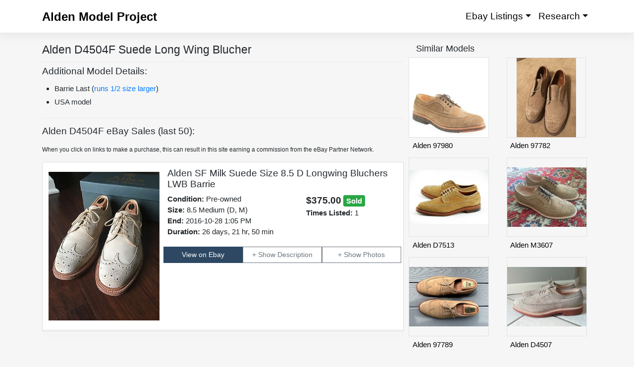

--- FILE ---
content_type: text/html; charset=UTF-8
request_url: https://aldenmodelproject.com/alden-d4504f/
body_size: 8739
content:
<!DOCTYPE html>
<html lang="en-US">
<head>
    <meta charset="UTF-8">
    <meta name="viewport" content="width=device-width, initial-scale=1">
    <meta http-equiv="X-UA-Compatible" content="IE=edge">
    <meta name="msvalidate.01" content="9BC0459B5EE1F5B3A282E87478161417" />
    <link rel="profile" href="http://gmpg.org/xfn/11">
    <link rel="pingback" href="https://aldenmodelproject.com/xmlrpc.php">
	<link rel="dns-prefetch" href="https://s3.us-east-2.amazonaws.com">
	<link rel="dns-prefetch" href="https://d33a2zuipi9owj.cloudfront.net">
	<link rel="dns-prefetch" href="https://i.ebayimg.com">
	<link rel="dns-prefetch" href="https://www.google-analytics.com">
	<link rel="dns-prefetch" href="https://www.googletagmanager.com">
	<link rel="dns-prefetch" href="https://stats.g.doubleclick.net">
	<!--<link rel="dns-prefetch" href="//z-na.amazon-adsystem.com">-->
	<link href='https://s3.us-east-2.amazonaws.com' crossorigin="use-credentials" rel='preconnect'/>
	<link href='https://d33a2zuipi9owj.cloudfront.net' crossorigin="use-credentials" rel='preconnect'/>
	<link href='https://i.ebayimg.com' crossorigin='anonymous' rel='preconnect'/>
<title>Alden D4504F Suede Long Wing Blucher | Alden Model Project</title>
<meta name='robots' content='max-image-preview:large' />
	<style>img:is([sizes="auto" i], [sizes^="auto," i]) { contain-intrinsic-size: 3000px 1500px }</style>
	<link rel='dns-prefetch' href='//cdn.jsdelivr.net' />
<link href='https://cdn.jsdelivr.net' crossorigin='anonymous' rel='preconnect' />
<link rel="alternate" type="application/rss+xml" title="Alden Model Project &raquo; Feed" href="https://aldenmodelproject.com/feed/" />
<link rel="alternate" type="application/rss+xml" title="Alden Model Project &raquo; Comments Feed" href="https://aldenmodelproject.com/comments/feed/" />
<link rel="alternate" type="application/rss+xml" title="Alden Model Project &raquo; D4504F Comments Feed" href="https://aldenmodelproject.com/alden-d4504f/feed/" />
<style id='classic-theme-styles-inline-css' type='text/css'>
/*! This file is auto-generated */
.wp-block-button__link{color:#fff;background-color:#32373c;border-radius:9999px;box-shadow:none;text-decoration:none;padding:calc(.667em + 2px) calc(1.333em + 2px);font-size:1.125em}.wp-block-file__button{background:#32373c;color:#fff;text-decoration:none}
</style>
<style id='global-styles-inline-css' type='text/css'>
:root{--wp--preset--aspect-ratio--square: 1;--wp--preset--aspect-ratio--4-3: 4/3;--wp--preset--aspect-ratio--3-4: 3/4;--wp--preset--aspect-ratio--3-2: 3/2;--wp--preset--aspect-ratio--2-3: 2/3;--wp--preset--aspect-ratio--16-9: 16/9;--wp--preset--aspect-ratio--9-16: 9/16;--wp--preset--color--black: #000000;--wp--preset--color--cyan-bluish-gray: #abb8c3;--wp--preset--color--white: #ffffff;--wp--preset--color--pale-pink: #f78da7;--wp--preset--color--vivid-red: #cf2e2e;--wp--preset--color--luminous-vivid-orange: #ff6900;--wp--preset--color--luminous-vivid-amber: #fcb900;--wp--preset--color--light-green-cyan: #7bdcb5;--wp--preset--color--vivid-green-cyan: #00d084;--wp--preset--color--pale-cyan-blue: #8ed1fc;--wp--preset--color--vivid-cyan-blue: #0693e3;--wp--preset--color--vivid-purple: #9b51e0;--wp--preset--gradient--vivid-cyan-blue-to-vivid-purple: linear-gradient(135deg,rgba(6,147,227,1) 0%,rgb(155,81,224) 100%);--wp--preset--gradient--light-green-cyan-to-vivid-green-cyan: linear-gradient(135deg,rgb(122,220,180) 0%,rgb(0,208,130) 100%);--wp--preset--gradient--luminous-vivid-amber-to-luminous-vivid-orange: linear-gradient(135deg,rgba(252,185,0,1) 0%,rgba(255,105,0,1) 100%);--wp--preset--gradient--luminous-vivid-orange-to-vivid-red: linear-gradient(135deg,rgba(255,105,0,1) 0%,rgb(207,46,46) 100%);--wp--preset--gradient--very-light-gray-to-cyan-bluish-gray: linear-gradient(135deg,rgb(238,238,238) 0%,rgb(169,184,195) 100%);--wp--preset--gradient--cool-to-warm-spectrum: linear-gradient(135deg,rgb(74,234,220) 0%,rgb(151,120,209) 20%,rgb(207,42,186) 40%,rgb(238,44,130) 60%,rgb(251,105,98) 80%,rgb(254,248,76) 100%);--wp--preset--gradient--blush-light-purple: linear-gradient(135deg,rgb(255,206,236) 0%,rgb(152,150,240) 100%);--wp--preset--gradient--blush-bordeaux: linear-gradient(135deg,rgb(254,205,165) 0%,rgb(254,45,45) 50%,rgb(107,0,62) 100%);--wp--preset--gradient--luminous-dusk: linear-gradient(135deg,rgb(255,203,112) 0%,rgb(199,81,192) 50%,rgb(65,88,208) 100%);--wp--preset--gradient--pale-ocean: linear-gradient(135deg,rgb(255,245,203) 0%,rgb(182,227,212) 50%,rgb(51,167,181) 100%);--wp--preset--gradient--electric-grass: linear-gradient(135deg,rgb(202,248,128) 0%,rgb(113,206,126) 100%);--wp--preset--gradient--midnight: linear-gradient(135deg,rgb(2,3,129) 0%,rgb(40,116,252) 100%);--wp--preset--font-size--small: 13px;--wp--preset--font-size--medium: 20px;--wp--preset--font-size--large: 36px;--wp--preset--font-size--x-large: 42px;--wp--preset--spacing--20: 0.44rem;--wp--preset--spacing--30: 0.67rem;--wp--preset--spacing--40: 1rem;--wp--preset--spacing--50: 1.5rem;--wp--preset--spacing--60: 2.25rem;--wp--preset--spacing--70: 3.38rem;--wp--preset--spacing--80: 5.06rem;--wp--preset--shadow--natural: 6px 6px 9px rgba(0, 0, 0, 0.2);--wp--preset--shadow--deep: 12px 12px 50px rgba(0, 0, 0, 0.4);--wp--preset--shadow--sharp: 6px 6px 0px rgba(0, 0, 0, 0.2);--wp--preset--shadow--outlined: 6px 6px 0px -3px rgba(255, 255, 255, 1), 6px 6px rgba(0, 0, 0, 1);--wp--preset--shadow--crisp: 6px 6px 0px rgba(0, 0, 0, 1);}:where(.is-layout-flex){gap: 0.5em;}:where(.is-layout-grid){gap: 0.5em;}body .is-layout-flex{display: flex;}.is-layout-flex{flex-wrap: wrap;align-items: center;}.is-layout-flex > :is(*, div){margin: 0;}body .is-layout-grid{display: grid;}.is-layout-grid > :is(*, div){margin: 0;}:where(.wp-block-columns.is-layout-flex){gap: 2em;}:where(.wp-block-columns.is-layout-grid){gap: 2em;}:where(.wp-block-post-template.is-layout-flex){gap: 1.25em;}:where(.wp-block-post-template.is-layout-grid){gap: 1.25em;}.has-black-color{color: var(--wp--preset--color--black) !important;}.has-cyan-bluish-gray-color{color: var(--wp--preset--color--cyan-bluish-gray) !important;}.has-white-color{color: var(--wp--preset--color--white) !important;}.has-pale-pink-color{color: var(--wp--preset--color--pale-pink) !important;}.has-vivid-red-color{color: var(--wp--preset--color--vivid-red) !important;}.has-luminous-vivid-orange-color{color: var(--wp--preset--color--luminous-vivid-orange) !important;}.has-luminous-vivid-amber-color{color: var(--wp--preset--color--luminous-vivid-amber) !important;}.has-light-green-cyan-color{color: var(--wp--preset--color--light-green-cyan) !important;}.has-vivid-green-cyan-color{color: var(--wp--preset--color--vivid-green-cyan) !important;}.has-pale-cyan-blue-color{color: var(--wp--preset--color--pale-cyan-blue) !important;}.has-vivid-cyan-blue-color{color: var(--wp--preset--color--vivid-cyan-blue) !important;}.has-vivid-purple-color{color: var(--wp--preset--color--vivid-purple) !important;}.has-black-background-color{background-color: var(--wp--preset--color--black) !important;}.has-cyan-bluish-gray-background-color{background-color: var(--wp--preset--color--cyan-bluish-gray) !important;}.has-white-background-color{background-color: var(--wp--preset--color--white) !important;}.has-pale-pink-background-color{background-color: var(--wp--preset--color--pale-pink) !important;}.has-vivid-red-background-color{background-color: var(--wp--preset--color--vivid-red) !important;}.has-luminous-vivid-orange-background-color{background-color: var(--wp--preset--color--luminous-vivid-orange) !important;}.has-luminous-vivid-amber-background-color{background-color: var(--wp--preset--color--luminous-vivid-amber) !important;}.has-light-green-cyan-background-color{background-color: var(--wp--preset--color--light-green-cyan) !important;}.has-vivid-green-cyan-background-color{background-color: var(--wp--preset--color--vivid-green-cyan) !important;}.has-pale-cyan-blue-background-color{background-color: var(--wp--preset--color--pale-cyan-blue) !important;}.has-vivid-cyan-blue-background-color{background-color: var(--wp--preset--color--vivid-cyan-blue) !important;}.has-vivid-purple-background-color{background-color: var(--wp--preset--color--vivid-purple) !important;}.has-black-border-color{border-color: var(--wp--preset--color--black) !important;}.has-cyan-bluish-gray-border-color{border-color: var(--wp--preset--color--cyan-bluish-gray) !important;}.has-white-border-color{border-color: var(--wp--preset--color--white) !important;}.has-pale-pink-border-color{border-color: var(--wp--preset--color--pale-pink) !important;}.has-vivid-red-border-color{border-color: var(--wp--preset--color--vivid-red) !important;}.has-luminous-vivid-orange-border-color{border-color: var(--wp--preset--color--luminous-vivid-orange) !important;}.has-luminous-vivid-amber-border-color{border-color: var(--wp--preset--color--luminous-vivid-amber) !important;}.has-light-green-cyan-border-color{border-color: var(--wp--preset--color--light-green-cyan) !important;}.has-vivid-green-cyan-border-color{border-color: var(--wp--preset--color--vivid-green-cyan) !important;}.has-pale-cyan-blue-border-color{border-color: var(--wp--preset--color--pale-cyan-blue) !important;}.has-vivid-cyan-blue-border-color{border-color: var(--wp--preset--color--vivid-cyan-blue) !important;}.has-vivid-purple-border-color{border-color: var(--wp--preset--color--vivid-purple) !important;}.has-vivid-cyan-blue-to-vivid-purple-gradient-background{background: var(--wp--preset--gradient--vivid-cyan-blue-to-vivid-purple) !important;}.has-light-green-cyan-to-vivid-green-cyan-gradient-background{background: var(--wp--preset--gradient--light-green-cyan-to-vivid-green-cyan) !important;}.has-luminous-vivid-amber-to-luminous-vivid-orange-gradient-background{background: var(--wp--preset--gradient--luminous-vivid-amber-to-luminous-vivid-orange) !important;}.has-luminous-vivid-orange-to-vivid-red-gradient-background{background: var(--wp--preset--gradient--luminous-vivid-orange-to-vivid-red) !important;}.has-very-light-gray-to-cyan-bluish-gray-gradient-background{background: var(--wp--preset--gradient--very-light-gray-to-cyan-bluish-gray) !important;}.has-cool-to-warm-spectrum-gradient-background{background: var(--wp--preset--gradient--cool-to-warm-spectrum) !important;}.has-blush-light-purple-gradient-background{background: var(--wp--preset--gradient--blush-light-purple) !important;}.has-blush-bordeaux-gradient-background{background: var(--wp--preset--gradient--blush-bordeaux) !important;}.has-luminous-dusk-gradient-background{background: var(--wp--preset--gradient--luminous-dusk) !important;}.has-pale-ocean-gradient-background{background: var(--wp--preset--gradient--pale-ocean) !important;}.has-electric-grass-gradient-background{background: var(--wp--preset--gradient--electric-grass) !important;}.has-midnight-gradient-background{background: var(--wp--preset--gradient--midnight) !important;}.has-small-font-size{font-size: var(--wp--preset--font-size--small) !important;}.has-medium-font-size{font-size: var(--wp--preset--font-size--medium) !important;}.has-large-font-size{font-size: var(--wp--preset--font-size--large) !important;}.has-x-large-font-size{font-size: var(--wp--preset--font-size--x-large) !important;}
:where(.wp-block-post-template.is-layout-flex){gap: 1.25em;}:where(.wp-block-post-template.is-layout-grid){gap: 1.25em;}
:where(.wp-block-columns.is-layout-flex){gap: 2em;}:where(.wp-block-columns.is-layout-grid){gap: 2em;}
:root :where(.wp-block-pullquote){font-size: 1.5em;line-height: 1.6;}
</style>
<link rel='stylesheet' id='vscf-styles-css' href='https://aldenmodelproject.com/wp-content/plugins/very-simple-contact-form/css/vscf-style.min.css?ver=6.8.3' type='text/css' media='all' />
<link rel='stylesheet' id='parent-style-css' href='https://aldenmodelproject.com/wp-content/themes/wp-bootstrap-starter/style.css?ver=6.8.3' type='text/css' media='all' />
<link rel='stylesheet' id='wp-bootstrap-starter-bootstrap-css-css' href='https://cdn.jsdelivr.net/npm/bootstrap@4.5.3/dist/css/bootstrap.min.css?ver=6.8.3' type='text/css' media='all' />
<link rel='stylesheet' id='wp-bootstrap-starter-style-css' href='https://aldenmodelproject.com/wp-content/themes/wp-bootstrap-starter-child/style.css?ver=6.8.3' type='text/css' media='all' />
<script type="text/javascript" src="https://cdn.jsdelivr.net/npm/jquery@3.5.1/dist/jquery.slim.min.js?ver=6.8.3" id="jquery-js"></script>
<!--[if lt IE 9]>
<script type="text/javascript" src="https://aldenmodelproject.com/wp-content/themes/wp-bootstrap-starter/inc/assets/js/html5.js?ver=3.7.0" id="html5hiv-js"></script>
<![endif]-->
<link rel="https://api.w.org/" href="https://aldenmodelproject.com/wp-json/" /><link rel="alternate" title="JSON" type="application/json" href="https://aldenmodelproject.com/wp-json/wp/v2/pages/2093" /><link rel="EditURI" type="application/rsd+xml" title="RSD" href="https://aldenmodelproject.com/xmlrpc.php?rsd" />
<meta name="generator" content="WordPress 6.8.3" />
<link rel="canonical" href="https://aldenmodelproject.com/alden-d4504f/" />
<link rel='shortlink' href='https://aldenmodelproject.com/?p=2093' />
<link rel="alternate" title="oEmbed (JSON)" type="application/json+oembed" href="https://aldenmodelproject.com/wp-json/oembed/1.0/embed?url=https%3A%2F%2Faldenmodelproject.com%2Falden-d4504f%2F" />
<link rel="alternate" title="oEmbed (XML)" type="text/xml+oembed" href="https://aldenmodelproject.com/wp-json/oembed/1.0/embed?url=https%3A%2F%2Faldenmodelproject.com%2Falden-d4504f%2F&#038;format=xml" />
<link rel="pingback" href="https://aldenmodelproject.com/xmlrpc.php">    <style type="text/css">
        #page-sub-header { background: #fff; }
    </style>
    
  <link rel="preload" as="image" href="https://d36ddk8qjyxe2u.cloudfront.net/2016-10/3488475/20125179_1.JPG" />
  <meta name="keywords" content="Alden D4504F last sizing price ebay sales Barrie Suede Long Wing Blucher" />
  <meta name="description" content="Alden D4504F Long Wing Blucher is built on the Barrie last." />
  <meta property="og:description" content="Alden D4504F Long Wing Blucher is built on the Barrie last." />
  <meta property="og:type" content="product" />
  <meta property="og:title" content="Alden D4504F Suede Long Wing Blucher" />
  <meta property="og:url" content="https://aldenmodelproject.com/alden-d4504f/" />
  <meta property="og:image" content="https://d36ddk8qjyxe2u.cloudfront.net/2016-10/3488475/20125179_3.JPG" />
  <meta property="og:site_name" content="Alden Model Project" />
  <meta name="twitter:description" content="Alden D4504F Long Wing Blucher is built on the Barrie last." />
  <meta name="twitter:title" content="Alden D4504F Suede Long Wing Blucher" />
  <meta name="twitter:image" content="https://d36ddk8qjyxe2u.cloudfront.net/2016-10/3488475/20125179_3.JPG" />
  <meta name="twitter:image:alt" content="Alden D4504F Long Wing Blucher is built on the Barrie last." />
  <meta name="twitter:card" content="summary" />
  <link rel="icon" href="https://aldenmodelproject.com/wp-content/uploads/2018/09/cropped-alden_icon-32x32.png" sizes="32x32" />
<link rel="icon" href="https://aldenmodelproject.com/wp-content/uploads/2018/09/cropped-alden_icon-192x192.png" sizes="192x192" />
<link rel="apple-touch-icon" href="https://aldenmodelproject.com/wp-content/uploads/2018/09/cropped-alden_icon-180x180.png" />
<meta name="msapplication-TileImage" content="https://aldenmodelproject.com/wp-content/uploads/2018/09/cropped-alden_icon-270x270.png" />
		<style type="text/css" id="wp-custom-css">
			.comment-form-url, .comment-form-email {
display: none;
}

.entry-content h2 {
    font-size: 1.4rem;
}

.entry-content h3 {
    font-size: 1.2rem;
}		</style>
		<!--

<link rel="dns-prefetch" href="//stats.g.doubleclick.net">
<link rel="dns-prefetch" href="//pagead2.googlesyndication.com">
<link href='https://stats.g.doubleclick.net' crossorigin='anonymous' rel='preconnect'/>
<link href='//pagead2.googlesyndication.com' crossorigin='anonymous' rel='preconnect'/>
<script async src="//pagead2.googlesyndication.com/pagead/js/adsbygoogle.js"></script>
<script>
     (adsbygoogle = window.adsbygoogle || []).push({
          google_ad_client: "ca-pub-4368742526870706",
          enable_page_level_ads: true
     });
</script>
-->
<!-- Google tag (gtag.js) -->
<script async src="https://www.googletagmanager.com/gtag/js?id=G-J4DHFSXVE9"></script>
<script>
  window.dataLayer = window.dataLayer || [];
  function gtag(){dataLayer.push(arguments);}
  gtag('js', new Date());

  gtag('config', 'G-J4DHFSXVE9');
</script>
</head>
<body class="wp-singular page-template page-template-model page-template-model-php page page-id-2093 wp-theme-wp-bootstrap-starter wp-child-theme-wp-bootstrap-starter-child">
<div id="page" class="site">
	<a class="skip-link screen-reader-text" href="#content">Skip to content</a>
    	<header id="masthead" class="site-header navbar-static-top navbar-light" role="banner">
        <div class="container">
            <nav class="navbar navbar-expand-xl p-0">
                <div class="navbar-brand">
                                            <a class="site-title" href="https://aldenmodelproject.com/">Alden Model Project</a>
                                    </div>
                <button class="navbar-toggler" type="button" data-toggle="modal" data-target="#sideNavModal" aria-controls="" aria-expanded="false" aria-label="Toggle navigation">
                <span class="navbar-toggler-icon"></span>
                </button>

                <div id="main-nav" class="collapse navbar-collapse justify-content-end"><ul id="menu-menu-1" class="navbar-nav"><li itemscope="itemscope" itemtype="https://www.schema.org/SiteNavigationElement" id="menu-item-2156" class="menu-item menu-item-type-post_type menu-item-object-page menu-item-home menu-item-has-children dropdown menu-item-2156 nav-item"><a title="Ebay Listings" href="#" data-toggle="dropdown" aria-haspopup="true" aria-expanded="false" class="dropdown-toggle nav-link" id="menu-item-dropdown-2156">Ebay Listings</a>
<ul class="dropdown-menu" aria-labelledby="menu-item-dropdown-2156" role="menu">
	<li itemscope="itemscope" itemtype="https://www.schema.org/SiteNavigationElement" id="menu-item-2155" class="menu-item menu-item-type-post_type menu-item-object-page menu-item-2155 nav-item"><a title="Buy It Now" href="https://aldenmodelproject.com/ebay-listings/" class="dropdown-item">Buy It Now</a></li>
	<li itemscope="itemscope" itemtype="https://www.schema.org/SiteNavigationElement" id="menu-item-2441" class="menu-item menu-item-type-post_type menu-item-object-page menu-item-2441 nav-item"><a title="Auction" href="https://aldenmodelproject.com/auction-ebay-listings/" class="dropdown-item">Auction</a></li>
	<li itemscope="itemscope" itemtype="https://www.schema.org/SiteNavigationElement" id="menu-item-2479" class="menu-item menu-item-type-post_type menu-item-object-page menu-item-2479 nav-item"><a title="Sold" href="https://aldenmodelproject.com/recent-sales/" class="dropdown-item">Sold</a></li>
</ul>
</li>
<li itemscope="itemscope" itemtype="https://www.schema.org/SiteNavigationElement" id="menu-item-1795" class="menu-item menu-item-type-post_type menu-item-object-page menu-item-home menu-item-has-children dropdown menu-item-1795 nav-item"><a title="Research" href="#" data-toggle="dropdown" aria-haspopup="true" aria-expanded="false" class="dropdown-toggle nav-link" id="menu-item-dropdown-1795">Research</a>
<ul class="dropdown-menu" aria-labelledby="menu-item-dropdown-1795" role="menu">
	<li itemscope="itemscope" itemtype="https://www.schema.org/SiteNavigationElement" id="menu-item-1794" class="menu-item menu-item-type-post_type menu-item-object-page menu-item-1794 nav-item"><a title="Shoes" href="https://aldenmodelproject.com/shoe/" class="dropdown-item">Shoes</a></li>
	<li itemscope="itemscope" itemtype="https://www.schema.org/SiteNavigationElement" id="menu-item-1798" class="menu-item menu-item-type-post_type menu-item-object-page menu-item-1798 nav-item"><a title="Boots" href="https://aldenmodelproject.com/boot/" class="dropdown-item">Boots</a></li>
	<li itemscope="itemscope" itemtype="https://www.schema.org/SiteNavigationElement" id="menu-item-1797" class="menu-item menu-item-type-post_type menu-item-object-page menu-item-1797 nav-item"><a title="Loafers" href="https://aldenmodelproject.com/loafer/" class="dropdown-item">Loafers</a></li>
</ul>
</li>
</ul></div>
            </nav>
        </div>
	</header><!-- #masthead -->
    	<div id="content" class="site-content">
		<div class="container">
            <div class="modal left fade" id="sideNavModal" tabindex="-1" role="dialog" aria-labelledby="sideNavModal" aria-hidden="true">
                <div class="modal-dialog" role="document">
                    <div class="modal-content">
                        <div class="modal-body">
                        <p class="navigation-title">Navigation</p>
                        <p class="navigation-subtitle">Ebay Listings</p>
                        <a class="btn btn-outline-secondary rounded-0 btn-block" href="/ebay-listings/" role="button">Buy It Now</a>
                        <a class="btn btn-outline-secondary rounded-0 btn-block" href="/auction-ebay-listings/" role="button">Auction</a>
                        <a class="btn btn-outline-secondary rounded-0 btn-block" href="/recent-sales/" role="button">Sold</a>
                        <p class="navigation-subtitle">Research</p>
                        <a class="btn btn-outline-secondary rounded-0 btn-block" href="/shoe/" role="button">Shoes</a>
                        <a class="btn btn-outline-secondary rounded-0 btn-block" href="/boot/" role="button">Boots</a>
                        <a class="btn btn-outline-secondary rounded-0 btn-block" href="/loafer/" role="button">Loafers</a>
                    </div>
                        <div class="modal-footer">
                            <button type="button" class="btn btn-primary" data-dismiss="modal">Close</button>
                        </div>
                    </div>
                </div>
            </div>
			<div class="row">
                	<section id="primary" class="content-area col-sm-12 col-lg-8">
		<main id="main" class="site-main" role="main">
		<header class="entry-header" >
		<div>
      <h1 class="entry-title bp-3">Alden D4504F Suede Long Wing Blucher</h1>
		</div>
		</header>
            <div class="product-description"  >
            <h2>Additional Model Details:</h2>
            </div>
			<div class="row ModelDetails">
                <ul>
<li><h3>Barrie Last (<a target="_blank" rel="noreferrer" href="https://www.styleforum.net/ams/alden-shoes-sizing-guide.124410/">runs 1/2 size larger</a>)</h3></li><li><h3>USA model</h3></li>                </ul>
            </div>
        <div class="pt-3 ebay-sales-history">
      <h2>Alden D4504F eBay Sales (last 50):</h2>
      <p><small>When you click on links to make a purchase, this can result in this site earning a commission from the eBay Partner Network.</small></p>
    </div>
    <div id="Listings" class="pb-4">

  <div class="row">
  <div class="col">
    <div class="card mb-3 rounded-0">
      <div class="card-header">
        <div class="row">
          <div class="col-sm-4 p-2">
            <img class="img-fluid" src="https://d36ddk8qjyxe2u.cloudfront.net/2016-10/3488475/20125179_1.JPG" alt="Alden D4504F Suede Long Wing Blucher"></div>
          <div class="col-sm-8">
            <div class="row px-2">
              <h3>Alden SF Milk Suede Size 8.5 D Longwing Bluchers LWB Barrie</h3>
            </div>
            <div class="row">
              <div class="col-7 px-2">
                <ul class="list-unstyled">
                  <li><strong>Condition:</strong> Pre-owned</li>
                  <li><strong>Size:</strong> 8.5 Medium (D, M)</li>
                  <li><strong> </strong> </li>
                  <li><strong>End: </strong> 2016-10-28 1:05 PM</li>
                  <li><strong>Duration: </strong> 26 days, 21 hr, 50 min</li>
                </ul>
              </div>
              <div class="col-5 px-2">
                <ul class="list-unstyled">
                  <li><span class="ebay-price font-weight-bold">$375.00</span> <span class="badge badge-success ebay-status-badge">Sold</span></li>
                  <li><strong>Times Listed:</strong> 1</li>
                </ul>
              </div>
            </div>
            <div class="row">
              <button class="col-12 col-md-4 my-1 btn btn-primary rounded-0" onclick="viewListing('69gdg7cNxyNsXTSb::f2fc4d89439749058fbe05c4574c33a5')">View on Ebay</button>
              <button class="col-12 col-md-4 my-1 btn btn-outline-secondary collapsed rounded-0" type="button" data-toggle="collapse" data-target="#itm_desc_0" aria-expanded="true">Description</button>
                <button class="col-12 col-md-4  my-1 btn btn-outline-secondary collapsed rounded-0" type="button" data-toggle="collapse" data-target="#itm_photo_0" aria-expanded="true">Photos </button>
            </div>



           </div>
        </div>
      </div>
      <div class="card-body shadow py-0">
        <div class="accordion" id="itm_0">
          <div id="itm_desc_0" class="collapse" data-parent="#itm_0">
            <div class="py-3">Excellent condition Alden San Francisco Milk Suede LWBs. No more than 5 wears. No stains, already sprayed with suede protector. Size 8.5DBarrie LastFlex oiled outsole360 storm welt with antique edge No shoe trees, box, shoe bags, and Alden packing included.</div>
          </div>
          <div id="itm_photo_0" class="collapse item-photos" data-parent="#itm_0">
            <div class="py-2">
                <img src="[data-uri]" onclick="swapImage(this)" class="lazyload img-thumbnail float-left listing-pict" style="cursor:pointer;" data-xl-src="https://d36ddk8qjyxe2u.cloudfront.net/2016-10/3488475/20125179_3.JPG" alt="Alden D4504F" data-src="https://d36ddk8qjyxe2u.cloudfront.net/2016-10/3488475/20125179_3.JPG">
                <img src="[data-uri]" onclick="swapImage(this)" class="lazyload img-thumbnail float-left listing-pict" style="cursor:pointer;" data-xl-src="https://d36ddk8qjyxe2u.cloudfront.net/2016-10/3488475/20125180_3.JPG" alt="Alden D4504F" data-src="https://d36ddk8qjyxe2u.cloudfront.net/2016-10/3488475/20125180_3.JPG">
                <img src="[data-uri]" onclick="swapImage(this)" class="lazyload img-thumbnail float-left listing-pict" style="cursor:pointer;" data-xl-src="https://d36ddk8qjyxe2u.cloudfront.net/2016-10/3488475/20125181_3.JPG" alt="Alden D4504F" data-src="https://d36ddk8qjyxe2u.cloudfront.net/2016-10/3488475/20125181_3.JPG">
                <img src="[data-uri]" onclick="swapImage(this)" class="lazyload img-thumbnail float-left listing-pict" style="cursor:pointer;" data-xl-src="https://d36ddk8qjyxe2u.cloudfront.net/2016-10/3488475/20125182_3.JPG" alt="Alden D4504F" data-src="https://d36ddk8qjyxe2u.cloudfront.net/2016-10/3488475/20125182_3.JPG">
                <img src="[data-uri]" onclick="swapImage(this)" class="lazyload img-thumbnail float-left listing-pict" style="cursor:pointer;" data-xl-src="https://d36ddk8qjyxe2u.cloudfront.net/2016-10/3488475/20125183_3.JPG" alt="Alden D4504F" data-src="https://d36ddk8qjyxe2u.cloudfront.net/2016-10/3488475/20125183_3.JPG">
                <img src="[data-uri]" onclick="swapImage(this)" class="lazyload img-thumbnail float-left listing-pict" style="cursor:pointer;" data-xl-src="https://d36ddk8qjyxe2u.cloudfront.net/2016-10/3488475/20125184_3.JPG" alt="Alden D4504F" data-src="https://d36ddk8qjyxe2u.cloudfront.net/2016-10/3488475/20125184_3.JPG">
                <img src="[data-uri]" onclick="swapImage(this)" class="lazyload img-thumbnail float-left listing-pict" style="cursor:pointer;" data-xl-src="https://d36ddk8qjyxe2u.cloudfront.net/2016-10/3488475/20125185_3.JPG" alt="Alden D4504F" data-src="https://d36ddk8qjyxe2u.cloudfront.net/2016-10/3488475/20125185_3.JPG">
                <img src="[data-uri]" onclick="swapImage(this)" class="lazyload img-thumbnail float-left listing-pict" style="cursor:pointer;" data-xl-src="https://d36ddk8qjyxe2u.cloudfront.net/2016-10/3488475/20125186_3.JPG" alt="Alden D4504F" data-src="https://d36ddk8qjyxe2u.cloudfront.net/2016-10/3488475/20125186_3.JPG">
                <img src="[data-uri]" onclick="swapImage(this)" class="lazyload img-thumbnail float-left listing-pict" style="cursor:pointer;" data-xl-src="https://d36ddk8qjyxe2u.cloudfront.net/2016-10/3488475/20125187_3.JPG" alt="Alden D4504F" data-src="https://d36ddk8qjyxe2u.cloudfront.net/2016-10/3488475/20125187_3.JPG">
                <img src="[data-uri]" onclick="swapImage(this)" class="lazyload img-thumbnail float-left listing-pict" style="cursor:pointer;" data-xl-src="https://d36ddk8qjyxe2u.cloudfront.net/2016-10/3488475/20125188_3.JPG" alt="Alden D4504F" data-src="https://d36ddk8qjyxe2u.cloudfront.net/2016-10/3488475/20125188_3.JPG">
                <img src="[data-uri]" onclick="swapImage(this)" class="lazyload img-thumbnail float-left listing-pict" style="cursor:pointer;" data-xl-src="https://d36ddk8qjyxe2u.cloudfront.net/2016-10/3488475/20125189_3.JPG" alt="Alden D4504F" data-src="https://d36ddk8qjyxe2u.cloudfront.net/2016-10/3488475/20125189_3.JPG">
            </div>
          </div>
        </div>
      </div>
    </div>
  </div></div>

  
    </div>
    <div class="row my-5 mx-1">
        <button class="btn btn-secondary p-4 d-none rounded-0 h5 w-100" id="loadMore" onclick="loadMoreListings()">Load More</button>
    </div>
<!-- Edit modal -->
<script id="ebay-listing-large" type="text/x-handlebars-template">
  <div class="row">
    <div class="col">
      <div class="card mb-3 rounded-0">
        <div class="card-header">
          <div class="row">
            <div class="col-sm-4 p-2">
              <img {{image-class}} alt="Alden D4504F Suede Long Wing Blucher"></div>
            <div class="col-sm-8">
              <div class="row px-2">
                <h3>{{Title}}</h3>
              </div>
              <div class="row">
                <div class="col-7 px-2">
                  <ul class="list-unstyled">
                    <li><strong>Condition:</strong> {{ConditionValue}}</li>
                    <li><strong>Size:</strong> {{DisplaySize}} {{Width}}</li>
                    <li><strong>{{start-date-name}}</strong> {{start-date-value}}</li>
                    <li><strong>{{end-date-name}}</strong> {{end-date-value}}</li>
                    <li><strong>{{duration-name}}</strong> {{duration-value}}</li>
                  </ul>
                </div>
                <div class="col-5 px-2">
                  <ul class="list-unstyled">
                    <li><span class="ebay-price font-weight-bold">{{current-price}}</span> <span class="badge {{status-style}} ebay-status-badge">{{listing-status}}</span></li>
                    <li><strong>Times Listed:</strong> {{ItemGroupCount}}</li>
                  </ul>
                </div>
              </div>
              <div class="row">
                <button class="col-12 col-md-4 my-1 btn btn-primary rounded-0" onclick="viewListing('{{ID}}')">View on Ebay</button>
                <button class="col-12 col-md-4 my-1 btn btn-outline-secondary collapsed rounded-0" type="button" data-toggle="collapse" data-target="#itm_desc_{{Num}}"
                  aria-expanded="true">Description</button>
                  <button  class="col-12 col-md-4  my-1 btn btn-outline-secondary collapsed rounded-0" type="button" data-toggle="collapse" data-target="#itm_photo_{{Num}}"
                  aria-expanded="true">Photos </button>
              </div>
                          </div>
          </div>
        </div>
        <div class="card-body shadow py-0">
          <div class="accordion" id="itm_{{Num}}">
            <div id="itm_desc_{{Num}}" class="collapse" data-parent="#itm_{{Num}}">
              <div class="py-3">{{{Description}}}</div>
            </div>
            <div id="itm_photo_{{Num}}" class="collapse item-photos" data-parent="#itm_{{Num}}">
              <div class="py-2">
                  {{#each Pictures}}
                  <img src="[data-uri]" onclick="swapImage(this)" class="lazyload img-thumbnail float-left listing-pict" {{picturelarge}} alt="{{img-alt @index}}" data-src="{{picturesmall}}">
                  {{/each}}
              </div>
            </div>
          </div>
        </div>
      </div>
    </div>
</script>
<div id="spinner-overlay" style="display: none;">
  <div class="spinner-grow" style="width: 5rem; height: 5rem;" role="status">
    <span class="sr-only">Loading...</span>
  </div>
</div>
<script>
console.log("v3.0");
const pageModelNumber = "D4504F";
const imageAlt = ["Alden D4504F"];
const listingLoadMore = 15;
const maxServerListing = 5;
const ebaylistingsCount = 1;
const ebaylistingsData = "https://s3.us-east-2.amazonaws.com/alden-model-project/model/D4504F/ebaylistings.json";
const similarData = "https://d33a2zuipi9owj.cloudfront.net/model/D4504F/modelsimilar.json";

//window.onpopstate = function(event) {
window.onpageshow = function(event) {
  document.getElementById("spinner-overlay").style.display="none";
};

function viewListing(ID) {
    var ebayLink = "https://aldenmodelproject.com/api/?obj=item&action=ebayRedirect&id=" + btoa(ID);
    var ebayTab = window.open(ebayLink, "_blank").opener = null;
   // var ebayTab = window.open(ebayLink).opener = null;

}

function swapImage(image) {
    var mem = image.src;
    image.src = image.dataset.xlSrc;
    image.dataset.xlSrc = mem;
}
</script>
<script defer src="https://cdn.jsdelivr.net/npm/lazysizes@5.2.0/lazysizes.min.js"></script>
<script defer src="https://aldenmodelproject.com/wp-content/themes/wp-bootstrap-starter-child/similarmodel.js"></script>
		</main><!-- #main -->
	</section><!-- #primary -->

<aside id="secondary" class="widget-area col-sm-12 col-lg-4" role="complementary">
	<section id="custom_html-10" class="widget_text widget widget_custom_html"><h3 class="widget-title">Similar Models</h3><div class="textwidget custom-html-widget"><div class="row" id="similarModelsGrid">


		<div class="px-0 col-6 col-sm-4 col-md-3 col-lg-6 mb-2">
			<div class="similar">
					<span class="border">
							<a class="similar-img-link" tabindex="-1" aria-hidden="true" href="" title="">
									<img class="similar-img" data-src="" alt="">
							</a>
					</span>
					<a class="similar-title-link" tabindex="-1" aria-hidden="true" href="" title="">
					<h6 class="card-title m-2 similar-title" >&nbsp</h6>
					</a>
			</div>
	</div>
		<div class="px-0 col-6 col-sm-4 col-md-3 col-lg-6 mb-2">
			<div class="similar">
					<span class="border">
							<a class="similar-img-link" tabindex="-1" aria-hidden="true" href="" title="">
									<img class="similar-img" data-src="" alt="">
							</a>
					</span>
					<a class="similar-title-link" tabindex="-1" aria-hidden="true" href="" title="">
					<h6 class="card-title m-2 similar-title" >&nbsp</h6>
					</a>
			</div>
	</div>
		<div class="px-0 col-6 col-sm-4 col-md-3 col-lg-6 mb-2">
			<div class="similar">
					<span class="border">
							<a class="similar-img-link" tabindex="-1" aria-hidden="true" href="" title="">
									<img class="similar-img" data-src="" alt="">
							</a>
					</span>
					<a class="similar-title-link" tabindex="-1" aria-hidden="true" href="" title="">
					<h6 class="card-title m-2 similar-title" >&nbsp</h6>
					</a>
			</div>
	</div>
		<div class="px-0 col-6 col-sm-4 col-md-3 col-lg-6 mb-2">
			<div class="similar">
					<span class="border">
							<a class="similar-img-link" tabindex="-1" aria-hidden="true" href="" title="">
									<img class="similar-img" data-src="" alt="">
							</a>
					</span>
					<a class="similar-title-link" tabindex="-1" aria-hidden="true" href="" title="">
					<h6 class="card-title m-2 similar-title" >&nbsp</h6>
					</a>
			</div>
	</div>
		<div class="px-0 col-6 col-sm-4 col-md-3 col-lg-6 mb-2">
			<div class="similar">
					<span class="border">
							<a class="similar-img-link" tabindex="-1" aria-hidden="true" href="" title="">
									<img class="similar-img" data-src="" alt="">
							</a>
					</span>
					<a class="similar-title-link" tabindex="-1" aria-hidden="true" href="" title="">
					<h6 class="card-title m-2 similar-title" >&nbsp</h6>
					</a>
			</div>
	</div>
		<div class="px-0 col-6 col-sm-4 col-md-3 col-lg-6 mb-2">
			<div class="similar">
					<span class="border">
							<a class="similar-img-link" tabindex="-1" aria-hidden="true" href="" title="">
									<img class="similar-img" data-src="" alt="">
							</a>
					</span>
					<a class="similar-title-link" tabindex="-1" aria-hidden="true" href="" title="">
					<h6 class="card-title m-2 similar-title" >&nbsp</h6>
					</a>
			</div>
	</div>
		<div class="px-0 col-6 col-sm-4 col-md-3 col-lg-6 mb-2">
			<div class="similar">
					<span class="border">
							<a class="similar-img-link" tabindex="-1" aria-hidden="true" href="" title="">
									<img class="similar-img" data-src="" alt="">
							</a>
					</span>
					<a class="similar-title-link" tabindex="-1" aria-hidden="true" href="" title="">
					<h6 class="card-title m-2 similar-title" >&nbsp</h6>
					</a>
			</div>
	</div>
		<div class="px-0 col-6 col-sm-4 col-md-3 col-lg-6 mb-2">
			<div class="similar">
					<span class="border">
							<a class="similar-img-link" tabindex="-1" aria-hidden="true" href="" title="">
									<img class="similar-img" data-src="" alt="">
							</a>
					</span>
					<a class="similar-title-link" tabindex="-1" aria-hidden="true" href="" title="">
					<h6 class="card-title m-2 similar-title" >&nbsp</h6>
					</a>
			</div>
	</div>

</div>
<script>
document.querySelectorAll(".similar a").forEach(sa => 
  sa.addEventListener("click", function(){ document.getElementById("spinner-overlay").style.display="block"; })
)

</script></div></section><section id="custom_html-9" class="widget_text widget widget_custom_html"><div class="textwidget custom-html-widget">Clicking "View on Ebay" on an older listing can result in a missing page message from eBay. Listings on eBay typically can be accessed for 90 days after the listings closes. But sometimes eBay shortens or extends this time period.</div></section><section id="block-4" class="widget widget_block widget_media_image"><div class="wp-block-image">
<figure class="aligncenter size-full"><a href="https://www.ebay.com/e/fashion/luxe-watches-deals-010124?mkcid=1&amp;mkrid=711-53200-19255-0&amp;siteid=0&amp;campid=5338263670&amp;toolid=20014&amp;customid=&amp;mkevt=1&amp;Department=Men"><img fetchpriority="high" decoding="async" width="300" height="250" src="https://aldenmodelproject.com/wp-content/uploads/2024/02/Watches_300x250.png" alt="Ebay Watches" class="wp-image-10176"/></a></figure></div></section><section id="block-8" class="widget widget_block">
<hr class="wp-block-separator has-alpha-channel-opacity"/>
</section><section id="block-11" class="widget widget_block"><h3 class="widget-title">Shop Saphir products on Amazon</h3><div class="wp-widget-group__inner-blocks"><div class="wp-block-image">
<figure class="aligncenter size-full"><a href="https://www.amazon.com/s?k=saphir+shoe+cream&amp;i=fashion&amp;camp=1789&amp;creative=9325&amp;linkCode=ur2&amp;linkId=bfd8a9ccf4a1e780dabfa328565aba5a&amp;tag=vcleatcom-20"><img decoding="async" width="400" height="400" src="https://aldenmodelproject.com/wp-content/uploads/2024/02/saphir3.jpg" alt="" class="wp-image-10194" srcset="https://aldenmodelproject.com/wp-content/uploads/2024/02/saphir3.jpg 400w, https://aldenmodelproject.com/wp-content/uploads/2024/02/saphir3-300x300.jpg 300w, https://aldenmodelproject.com/wp-content/uploads/2024/02/saphir3-150x150.jpg 150w" sizes="(max-width: 400px) 100vw, 400px" /></a></figure></div></div></section><section id="block-13" class="widget widget_block">
<hr class="wp-block-separator has-alpha-channel-opacity"/>
</section><section id="block-12" class="widget widget_block"><h3 class="widget-title">Cedar Space Shoe Trees on Amazon</h3><div class="wp-widget-group__inner-blocks"><div class="wp-block-image">
<figure class="aligncenter size-full"><a href="https://amzn.to/3TufGxs"><img decoding="async" width="496" height="400" src="https://aldenmodelproject.com/wp-content/uploads/2024/03/shoetrees.jpg" alt="" class="wp-image-10234" srcset="https://aldenmodelproject.com/wp-content/uploads/2024/03/shoetrees.jpg 496w, https://aldenmodelproject.com/wp-content/uploads/2024/03/shoetrees-300x242.jpg 300w" sizes="(max-width: 496px) 100vw, 496px" /></a></figure></div></div></section></aside><!-- #secondary -->
			</div><!-- .row -->
		</div><!-- .container -->
	</div><!-- #content -->
    	<footer id="colophon" class="site-footer navbar-light" role="contentinfo">
		<div class="container pt-3 pb-3">
			<div class="row">
				<div class="col-md-2">
					<a href="/contact/"><h3>Contact</h3></a>
				</div>
				<div class="col-md-2">
					<a href="/about/"><h3>About</h3></a>
				</div>
				<div class="col-md-2">
					<a href="/legal/"><h3>Legal</h3></a>
				</div>
			</div>
			<div class="row">
				<div class="col-md-3 site-info">
					<p>&copy; 2026 <a href="https://aldenmodelproject.com">Alden Model Project</a> </p>
				</div><!-- close .site-info -->
			</div>
		</div>
	</footer><!-- #colophon -->
</div><!-- #page -->

<script type="speculationrules">
{"prefetch":[{"source":"document","where":{"and":[{"href_matches":"\/*"},{"not":{"href_matches":["\/wp-*.php","\/wp-admin\/*","\/wp-content\/uploads\/*","\/wp-content\/*","\/wp-content\/plugins\/*","\/wp-content\/themes\/wp-bootstrap-starter-child\/*","\/wp-content\/themes\/wp-bootstrap-starter\/*","\/*\\?(.+)"]}},{"not":{"selector_matches":"a[rel~=\"nofollow\"]"}},{"not":{"selector_matches":".no-prefetch, .no-prefetch a"}}]},"eagerness":"conservative"}]}
</script>
<script type="text/javascript" src="https://aldenmodelproject.com/wp-content/plugins/very-simple-contact-form/js/vscf-scripts.js?ver=6.8.3" id="vscf-scripts-js"></script>
<script type="text/javascript" src="https://aldenmodelproject.com/wp-content/themes/wp-bootstrap-starter/inc/assets/js/theme-script.min.js?ver=6.8.3" id="wp-bootstrap-starter-themejs-js"></script>
<script type="text/javascript" src="https://aldenmodelproject.com/wp-content/themes/wp-bootstrap-starter/inc/assets/js/skip-link-focus-fix.min.js?ver=20151215" id="wp-bootstrap-starter-skip-link-focus-fix-js"></script>
<script type="text/javascript" src="https://aldenmodelproject.com/wp-includes/js/comment-reply.min.js?ver=6.8.3" id="comment-reply-js" async="async" data-wp-strategy="async"></script>
<script type="text/javascript" src="https://cdn.jsdelivr.net/npm/bootstrap@4.6.0/dist/js/bootstrap.bundle.min.js?ver=6.8.3" id="bootstrapjs-bundle-js"></script>

</body>
</html>

--- FILE ---
content_type: text/css
request_url: https://aldenmodelproject.com/wp-content/themes/wp-bootstrap-starter-child/style.css?ver=6.8.3
body_size: 2009
content:
/*
 Theme Name:   WP Bootstrap Starter Child
 Theme URI:    https://afterimagedesigns.com/wp-bootstrap-starter/
 Description:  WP Bootstrap Starter Child
 Author:       David Kreinheder
 Author URI:   http://example.com
 Template:     wp-bootstrap-starter
 Version:      1.0.0
 License:      GNU General Public License v2 or later
 License URI:  http://www.gnu.org/licenses/gpl-2.0.html
 Tags:         
 Text Domain:  wp-bootstrap-starter-child
*/
header#masthead {
    background-color: #fff;
  }
  .navbar-brand > a {
      color: black;
      font-size: 125%;
  }
  .fa.fa-navicon {
      color: black;
    }
  
  body:not(.theme-preset-active) #masthead .navbar-nav > li > a {
      font-size: 125%;
  }
  
  #content.site-content {
      padding-top: 20px;
  }
  .modal-backdrop {
      z-index: 100000 !important;
  }
  .modal {
      z-index: 100001 !important;
  }
    
  .pictsm {
      height: 230px;
  }
  
  .img330 {
      width: 330px;
  }
  
  .entry-header-fixed {
    position: -webkit-sticky;
    position: sticky;
    top: 0;
    background-color: #fff;
    z-index: 9000;
  }
  
  #Listings .btn-outline-secondary.collapsed:before
  {
      content:'+ Show ' ;
  }
  #Listings .btn-outline-secondary:before
  {
      content:'- Hide ' ;
  }
  
  #Listings div.card-header
  {
      background-color: #fff;
  }
  
  .navbar-nav li a
  {
      color: black !important;
      font-size: 125%;
  }
  .ebay-price
  {
      font-size: 125%;
  }
  .ebay-status-badge
  {
      font-size: 100%;
  }
  .fa {
      display: inline-block;
      font: normal normal normal 14px/1 FontAwesome;
      font-size: inherit;
      text-rendering: auto;
      -webkit-font-smoothing: antialiased;
      -moz-osx-font-smoothing: grayscale;
  }
  header .fa-2x {
      font-size:18px !important;
  }
  @media only screen and (min-width : 481px)  {
  
      .similar img {
          max-width: 160px;
          max-height: 160px;
      }
      .similar span {
          height: 160px;
          width: 160px;
      }
  }
  
  
  @media only screen and (min-width : 320px) and (max-width : 480px) {
      .navbar-nav li a
      {
          font-size: 200% !important;
      }
      .ModelDetails {
          font-size: 125% !important;
      }
      .site-header .container
      {
        padding-left: 3px;
      }
      select,
      textarea,
      input {
          font-size: 1.4rem; 
      }
      .custom-select {  
          height: auto;
      }
      .filterCard, .btn {
          font-size: 1.4rem;     
      }
      .bestOffer {
          font-size: 1.2rem;     
      }
      #modelNumber {
          font-size: 2rem  !important; 
      }
      .comment-respond {
          font-size: 1.4rem  !important; 
      }
      .form-control {
          font-size: 1.4rem  !important; 
      }
      .ebay-status-badge
      {
          font-size: 90%;
      }
      #similarModelsGrid {
          width: 100%;
          margin-left: 0px;
          margin-right: 0px;
          padding-left: 0px;
          padding-right: 0px;
      }
      .similar img {
          max-width: 140px;
          max-height: 140px;
      }
      .similar span {
          height: 140px;
          width: 140px;
      }
      .site-footer h3 {
          font-size: 3rem;
      }
  }
  
  .modal.left .modal-dialog {
      position: fixed;
      margin: auto;
      width: 230px;
      -webkit-transform: translate3d(0%, 0, 0);
      -ms-transform: translate3d(0%, 0, 0);
      -o-transform: translate3d(0%, 0, 0);
      transform: translate3d(0%, 0, 0);
  }
  
  .modal.left .modal-content {
      overflow-y: auto;
  }
  
  .modal.left .modal-body {
      padding: 15px 15px 10px;
  }
  
  .modal.left.fade .modal-dialog {
      left: -230px;
      -webkit-transition: opacity 0.3s linear, left 0.3s ease-out;
      -moz-transition: opacity 0.3s linear, left 0.3s ease-out;
      -o-transition: opacity 0.3s linear, left 0.3s ease-out;
      transition: opacity 0.3s linear, left 0.3s ease-out;
  }
  
  .modal.left.fade.show .modal-dialog {
      left: 0;
  }
  
  
  .btn-primary:hover {
      color: #fff;
      background-color: #0B2137;
      border-color: #0B2137;
  }
  .btn-primary {
      color: #fff;
      background-color: #2E4863;
      border-color: #2E4863;
  }   
  body {
      background: #f6f6f6;
  }
  .ebay-listing {
      position: relative;
      display: block;
      padding-top: 100%;
      width: 100%;
  }
  .ebay-listing img{
      left: 50%;
      max-height: 100%;
      max-width: 100%;
      position: absolute;
      top: 50%;
      transform: translateY(-50%) translateX(-50%);
  }
  .listing-buttons {
      position: absolute;
      top: 80%;
      left: 50%;
      display: none;
      transform: translate(-50%, -50%);
      -ms-transform: translate(-50%, -50%);
  }
  .section-line:after {
      content: '';
      width: 100%;
      display: inline-block;
      border-bottom: 1px solid #f0f0f0;
      position: absolute;
      left: 0;
      top: 50%;
      z-index: 0;
  }
  .section-title {
      display: inline-block;
      padding: 8px 23px;
      margin: 0;
      position: relative;
      z-index: 1;
  }
  .similar span {
      background-color: inherit !important;
      border-width: 1px;
      display: table-cell;
      position: relative;
      text-align: center;
      vertical-align: middle;
  }
  .similar h6 {
      color: #000;
  }
  
  .grecaptcha-badge {
      opacity:0 !important;
  }
  
  h1.entry-title {
      font-size: 1.5rem;
  }
  
  .ebay-sales-history {
      border-top: 1px solid #eaecef;
  }
  .ebay-sales-history h2 {
      font-size: 1.25rem;
  }
  .product-description h2 {
      font-size: 1.25rem;
  }
  .ModelDetails h3 {
    font-size: 1rem;
    }


  .navigation-title {
      font-size: 1.75rem;
  }
  .navigation-subtitle {
      font-size: 1.5rem;
      margin-top: 0.5rem;
      margin-bottom: 0.5rem;
  }
  #Listings h3 {
      font-size: 1.25rem;
  }
  .site-footer h3 {
      color:#6c757d;
  }
  #similarModels{
      margin-left: 0px;
      margin-right: 0px;
  }
  #secondary{
      padding-left: 10px;
      padding-right: 5px;
  }
  /*
  .amazon-ad {
      background-color: #ffffff;
      margin-top: 50px;
  }
  .amazon-ad img {
      display: block; 
      margin-left: auto;
      margin-right: auto;
  }
  */
  h2.card-title {
      font-size: 1.75rem;
      margin-bottom: 4px;
      padding-bottom: 0px;
  }
  @media only screen and (min-width : 481px)  {
      button.col-12.col-md-4.my-1 {
          font-size: 0.9rem;
      }
      .site-footer h3 {
          font-size: 2rem;
      }
  }
  .detail-title {
      margin-bottom: .5rem;
      font-weight: 700;
  }
  
  .svg-icon.search-icon {
      display: inline-block;
      width: 2rem;
      height: 2rem;
    }
    .landing-search {
      font-size: 2rem;
    }
    div.invalid-feedback {
      font-size: 100%;
    }

    #spinner-overlay {
        color: #0B2137;
        position: fixed;
        z-index: 1;
        overflow: show;
        margin: auto;
        top: 0;
        left: 0;
        bottom: 0;
        right: 0;
        width: 50px;
        height: 50px;
    }
    